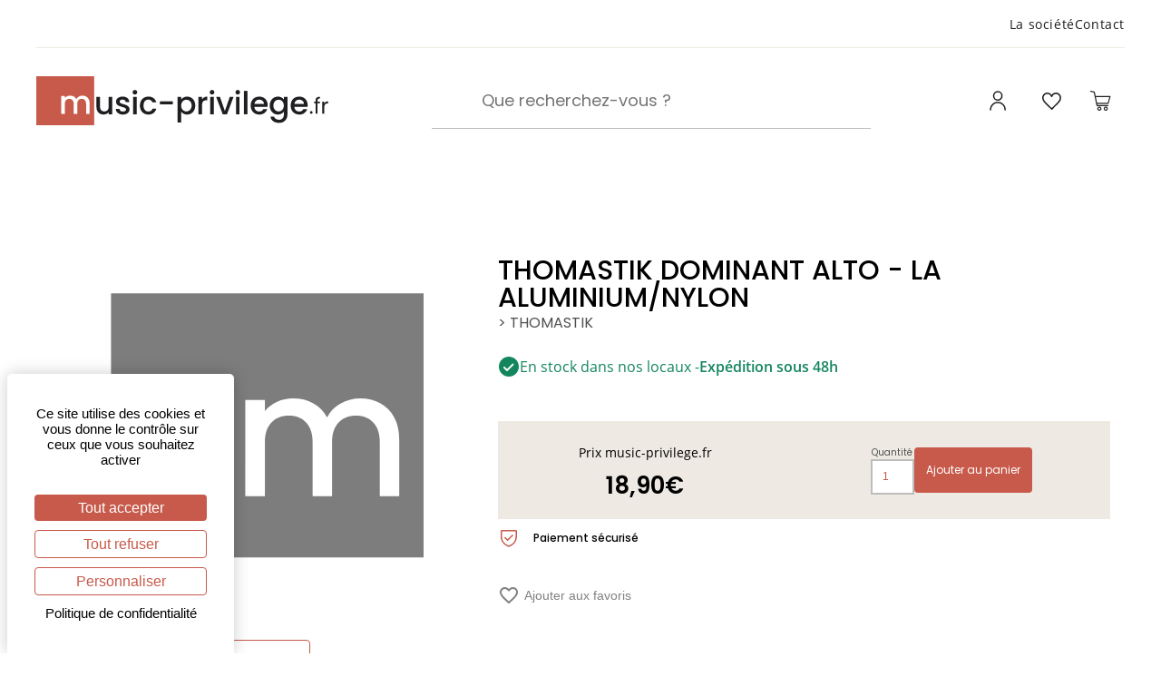

--- FILE ---
content_type: image/svg+xml
request_url: https://www.music-privilege.fr/assets/img/img-header/cart.svg
body_size: 456
content:
<svg width="24" height="24" viewBox="0 0 24 24" fill="none" xmlns="http://www.w3.org/2000/svg">
<path d="M11.0261 18.4839C12.2573 18.4839 13.3135 19.4806 13.3135 20.7713C13.3135 22.0025 12.2582 23 11.0261 23C9.79495 23 8.73877 22.0033 8.73877 20.7713C8.73877 19.4815 9.79405 18.4839 11.0261 18.4839ZM11.0261 19.6565C10.3812 19.6565 9.9122 20.1255 9.9122 20.7704C9.9122 21.3567 10.3812 21.8257 11.0261 21.8257C11.6124 21.8257 12.1401 21.3567 12.1401 20.7704C12.1401 20.1255 11.6124 19.6565 11.0261 19.6565Z" fill="#1F1F22"/>
<path d="M18.1216 18.4839C19.3528 18.4839 20.4089 19.4806 20.4089 20.7713C20.4089 22.0025 19.3537 23 18.1216 23C16.8904 23 15.8342 22.0033 15.8342 20.7713C15.8342 19.4815 16.8895 18.4839 18.1216 18.4839ZM18.1216 19.6565C17.5353 19.6565 17.0077 20.1255 17.0077 20.7704C17.0077 21.3567 17.5353 21.8257 18.1216 21.8257C18.7079 21.8257 19.2355 21.3567 19.2355 20.7704C19.2355 20.1255 18.7079 19.6565 18.1216 19.6565Z" fill="#1F1F22"/>
<path d="M1.64276 1.00941L5.57166 1.88882C5.80618 1.94745 5.92342 2.06471 5.98205 2.29921L6.92008 6.75587H22.9289C23.222 6.75587 23.4566 7.04901 23.3979 7.40077L21.2278 15.1414C21.1692 15.3759 20.9933 15.4932 20.7588 15.4932H8.73758L8.9721 16.783H20.5829C21.2278 16.783 21.2278 17.9555 20.5829 17.9555H8.44433C8.20982 17.9555 7.9753 17.7796 7.91668 17.5451L4.92571 2.94333L1.40719 2.18118C0.70367 2.0053 0.996809 0.891378 1.64171 1.00862L1.64276 1.00941ZM7.15451 7.92928L8.44431 14.3214H20.2897L22.0485 7.92928H7.1537H7.15451Z" fill="#1F1F22"/>
</svg>


--- FILE ---
content_type: image/svg+xml
request_url: https://www.music-privilege.fr/assets/loading.svg
body_size: 164
content:
﻿<?xml version="1.0" encoding="utf-8"?>
<svg xmlns="http://www.w3.org/2000/svg" xmlns:xlink="http://www.w3.org/1999/xlink" version="1.1" id="L4" x="0px" y="0px"
viewBox="0 0 100 100" enable-background="new 0 0 0 0" xml:space="preserve" width="100" height="100">
  <circle fill="#C75A4B" stroke="none" cx="26" cy="50" r="6">
    <animate attributeName="opacity" dur="1s" values="0;1;0" repeatCount="indefinite" begin="0.1"/>    
  </circle>
  <circle fill="#C75A4B" stroke="none" cx="46" cy="50" r="6">
    <animate attributeName="opacity" dur="1s" values="0;1;0" repeatCount="indefinite" begin="0.2"/>       
  </circle>
  <circle fill="#C75A4B" stroke="none" cx="66" cy="50" r="6">
    <animate attributeName="opacity" dur="1s" values="0;1;0" repeatCount="indefinite" begin="0.3"/>     
  </circle>
</svg>